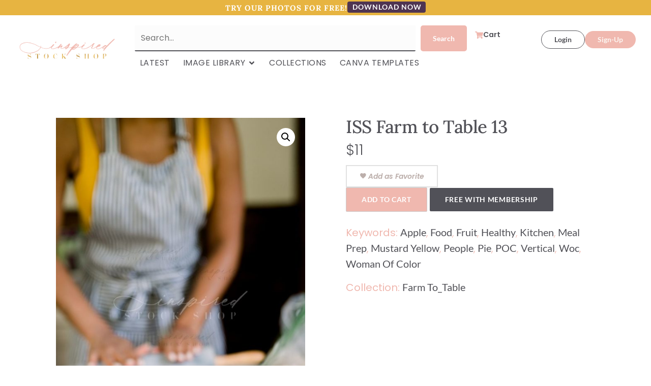

--- FILE ---
content_type: text/css
request_url: https://inspiredstockshop.com/wp-content/uploads/elementor/css/post-43645.css?ver=1749580149
body_size: 846
content:
.elementor-kit-43645{--e-global-color-primary:#4F3552;--e-global-color-secondary:#F0B8AF;--e-global-color-text:#515157;--e-global-color-accent:#B798A4;--e-global-color-7f36628:#F0DFDC;--e-global-color-089d9c7:#FCF6F2;--e-global-color-9447d56:#FFFFFF;--e-global-color-4cefa15:#4F3552;--e-global-color-0a0d0de:#6D5370;--e-global-color-7909d86:#F0B8AF;--e-global-color-6623fb3:#D2C1BE;--e-global-color-8248441:#B2B2B25E;--e-global-color-68bc111:#E7B441;--e-global-color-1dde838:#222222;--e-global-color-caabc06:#DD88CE1F;--e-global-typography-primary-font-family:"Alike";--e-global-typography-primary-font-size:48px;--e-global-typography-primary-font-weight:400;--e-global-typography-primary-line-height:1.2em;--e-global-typography-primary-letter-spacing:-0.5px;--e-global-typography-secondary-font-family:"Poppins";--e-global-typography-secondary-font-weight:400;--e-global-typography-text-font-family:"Poppins";--e-global-typography-text-font-size:20px;--e-global-typography-text-font-weight:400;--e-global-typography-text-line-height:1.5em;--e-global-typography-accent-font-family:"Lato";--e-global-typography-accent-font-size:20px;--e-global-typography-accent-font-weight:500;--e-global-typography-accent-line-height:1em;--e-global-typography-accent-letter-spacing:0.5px;--e-global-typography-9f02e59-font-family:"Lato";--e-global-typography-9f02e59-font-size:17px;--e-global-typography-9f02e59-line-height:1em;--e-global-typography-9f02e59-letter-spacing:0.5px;color:var( --e-global-color-text );font-family:"Poppins", Sans-serif;font-size:20px;font-weight:300;line-height:1.5em;}.elementor-kit-43645 button,.elementor-kit-43645 input[type="button"],.elementor-kit-43645 input[type="submit"],.elementor-kit-43645 .elementor-button{background-color:var( --e-global-color-primary );font-family:"Lato", Sans-serif;font-size:20px;font-weight:500;text-transform:uppercase;text-decoration:none;line-height:1em;color:var( --e-global-color-9447d56 );border-radius:4px 4px 4px 4px;padding:20px 20px 20px 20px;}.elementor-kit-43645 button:hover,.elementor-kit-43645 button:focus,.elementor-kit-43645 input[type="button"]:hover,.elementor-kit-43645 input[type="button"]:focus,.elementor-kit-43645 input[type="submit"]:hover,.elementor-kit-43645 input[type="submit"]:focus,.elementor-kit-43645 .elementor-button:hover,.elementor-kit-43645 .elementor-button:focus{background-color:var( --e-global-color-accent );color:var( --e-global-color-primary );border-radius:4px 4px 4px 4px;}.elementor-kit-43645 e-page-transition{background-color:#FFBC7D;}.elementor-kit-43645 p{margin-bottom:15px;}.elementor-kit-43645 a{color:var( --e-global-color-accent );}.elementor-kit-43645 h1{font-family:"Lora", Sans-serif;font-size:49px;font-weight:400;line-height:1.2em;letter-spacing:-0.5px;}.elementor-kit-43645 h2{font-family:"Lora", Sans-serif;font-size:60px;font-weight:400;line-height:1.2em;letter-spacing:-0.5px;}.elementor-kit-43645 h3{font-family:"Lora", Sans-serif;font-size:42px;font-weight:400;line-height:1.2em;letter-spacing:-0.5px;}.elementor-kit-43645 h4{font-family:"Lora", Sans-serif;font-size:40px;font-weight:400;line-height:1.2em;letter-spacing:-0.5px;}.elementor-kit-43645 h5{font-family:"Lora", Sans-serif;font-size:36px;font-weight:400;line-height:1.2em;letter-spacing:-0.5px;}.elementor-kit-43645 h6{font-family:"Lora", Sans-serif;font-size:22px;font-weight:500;line-height:1.2em;letter-spacing:1px;}.elementor-section.elementor-section-boxed > .elementor-container{max-width:1140px;}.e-con{--container-max-width:1140px;}.elementor-widget:not(:last-child){margin-block-end:20px;}.elementor-element{--widgets-spacing:20px 20px;--widgets-spacing-row:20px;--widgets-spacing-column:20px;}{}h1.entry-title{display:var(--page-title-display);}.site-header .site-branding{flex-direction:column;align-items:stretch;}.site-header{padding-inline-end:0px;padding-inline-start:0px;}.site-footer .site-branding{flex-direction:column;align-items:stretch;}@media(max-width:1024px){.elementor-kit-43645{--e-global-typography-primary-font-size:40px;--e-global-typography-secondary-font-size:27px;--e-global-typography-text-font-size:18px;--e-global-typography-accent-font-size:18px;font-size:18px;line-height:1.5em;}.elementor-kit-43645 h1{font-size:56px;}.elementor-kit-43645 h2{font-size:48px;}.elementor-kit-43645 h3{font-size:40px;}.elementor-kit-43645 h4{font-size:36px;}.elementor-kit-43645 h5{font-size:32px;}.elementor-kit-43645 h6{font-size:18px;}.elementor-kit-43645 button,.elementor-kit-43645 input[type="button"],.elementor-kit-43645 input[type="submit"],.elementor-kit-43645 .elementor-button{font-size:18px;line-height:1.2em;letter-spacing:0.5px;padding:12px 20px 12px 20px;}.elementor-section.elementor-section-boxed > .elementor-container{max-width:1024px;}.e-con{--container-max-width:1024px;}}@media(max-width:767px){.elementor-kit-43645{--e-global-typography-primary-font-size:32px;--e-global-typography-primary-line-height:1.2em;--e-global-typography-primary-letter-spacing:-0.5px;--e-global-typography-secondary-font-size:24px;--e-global-typography-secondary-line-height:1.2em;--e-global-typography-text-font-size:16px;--e-global-typography-accent-font-size:16px;font-size:16px;line-height:1.5em;}.elementor-kit-43645 h1{font-size:40px;letter-spacing:-0.5px;}.elementor-kit-43645 h2{font-size:36px;}.elementor-kit-43645 h3{font-size:32px;}.elementor-kit-43645 h4{font-size:28px;}.elementor-kit-43645 h5{font-size:24px;}.elementor-kit-43645 h6{font-size:16px;line-height:1.2em;letter-spacing:1px;}.elementor-kit-43645 button,.elementor-kit-43645 input[type="button"],.elementor-kit-43645 input[type="submit"],.elementor-kit-43645 .elementor-button{font-size:16px;line-height:1.2em;letter-spacing:0.5px;}.elementor-section.elementor-section-boxed > .elementor-container{max-width:767px;}.e-con{--container-max-width:767px;}}

--- FILE ---
content_type: text/css
request_url: https://inspiredstockshop.com/wp-content/themes/iss-hello-elementor/style.css?ver=722025807
body_size: 982
content:
/**
Theme Name: ISS - Hello Elementor
Author: Adal Design
Author URI: https://adaldesign.com
Description: Adal Design uses best in class technologies to insure that your website is not only loading fast and displaying well on all devices, serving all of its features flawless, but also is extremely easy for you to manage and edit.
Version: 1.0.0
License: GNU General Public License v2 or later
License URI: http://www.gnu.org/licenses/gpl-2.0.html
Text Domain: iss-hello-elementor
Template: hello-elementor
*/
.single-product-tags a {
  font-family: 'Lato', sans-serif !important;
}
.archive-tag-title {
  position: relative;
  grid-column: 1 / -1;
  text-align: center;
}
.archive-tag-title h2{
  font-size: 95%;
  font-weight: 600;
  letter-spacing: inherit;
  line-height: inherit;
  font-family: inherit;
  margin-bottom: 0;
  margin-top: 0;
  text-transform: capitalize;
}
.archive-tag-title:after {
  content: "";
  display: block;
  position: absolute;
  bottom: -.8rem;
  left: 0;
  width: calc(100% - 50px);
  height: 1px;
  background: rgba(0, 0, 0, .1);
}

#member-menu-item {
  display: none;
}

.user-logged-in #member-menu-item {
  display: flex;
}

.user-logged-in .hide-when-logged-in {
  display: none;
}

.woocommerce-info {
  border-top-color: #b898a4 !important;
}

.woocommerce-info::before {
  color: #b898a4 !important;
}

/* Custom Widget: You Might Also Like */
.iss-related {
  width: 100%;
}

.iss-related__title {
  font-family: 'Montserrat', sans-serif !important;
  font-size: 19px !important;
  font-weight: 600 !important;
  color: #515157 !important;
}

.iss-related__images {
  width: 100%;
  margin: 0 auto;
}

.js-iss-related__image {
}

.iss-related__image {
  width: calc(25% - 20px);
  margin-bottom: 20px;
}

@media (max-width: 768px) {
  .iss-related__image {
    width: calc(50% - 20px);
  }
}

.iss-related__image img {
  max-width: 100%;
}

/* Custom Widget: Galleries */
.iss-galleries-widget {
}

.iss-galleries-widget__galleries {
  width: 100%;
  display: grid;
  grid-template-columns: 1fr 1fr 1fr;
  /* grid-template-rows: 350px; */
  grid-column-gap: 20px;
  grid-row-gap: 30px;
}

@media (max-width: 768px) {
  .iss-galleries-widget__galleries {
    grid-template-columns: repeat(auto-fit, minmax(240px, 1fr));
  }
}

.iss-galleries-widget__gallery {
  display: flex;
  flex-direction: column;
  align-items: flex-start;
  overflow: hidden;
}

.iss-galleries__title {
  font-family: 'Montserrat', sans-serif !important;
  font-size: 19px !important;
  font-weight: 600 !important;
  color: #515157 !important;
}

.iss-gallery__img {
  aspect-ratio: 1 / 1;
  width: 100%;
  max-height: 250px;
  object-fit: cover;
}

.iss-gallery__name {
  font-size: 24px !important;
  margin-bottom: 0 !important;
}

.iss-gallery__description {
  font-size: 14px !important;
  color: #878790 !important;
}

.iss-gallery__link {
  margin-top: auto !important;
  background-color: rgb(240, 184, 175) !important;
  color: #fff !important;
  padding: 8px 24px !important;
  text-transform: uppercase !important;
  font-size: 12px !important;
  font-weight: 700 !important;
  transition: background-color 0.3s ease !important;
}

.iss-gallery__link:hover {
  background-color: rgba(240, 184, 175, 0.8) !important;
  color: #fff !important;
}

/* Single Product */
.single-product .simplefavorite-button {
  color: #f0b8af;
  background: FAFAFA;
  border: solid 2px #e1e1e1;
  padding: 5px 25px;
}
